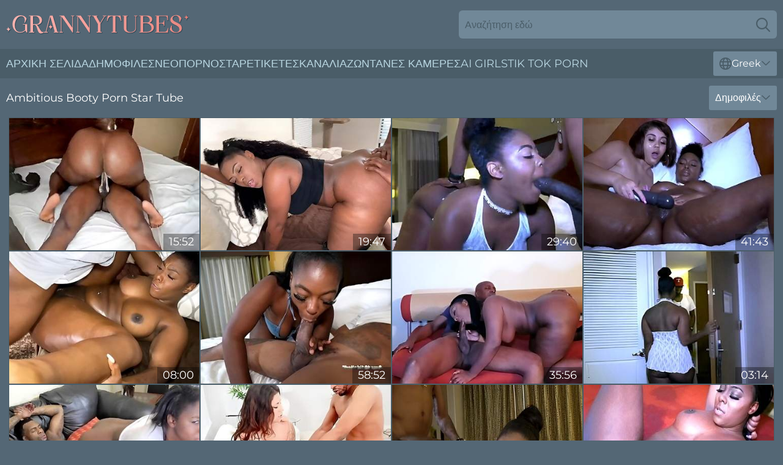

--- FILE ---
content_type: text/html; charset=utf-8
request_url: https://www.grannytubes.com/gr/names/ambitious-booty/
body_size: 12522
content:
<!DOCTYPE html>
<html lang="el">
<head>
    <script src="/atgnwo/xftjwoq.js" async></script>
    <title>Καυτά Ambitious Booty Βίντεο Σεξ Με Πορνοστάρ & Ταινίες Πορνό - Grannytubes.com</title>
    <meta name="description" content="Δωρεάν XXX βίντεο με σέξι Ambitious Booty και δωρεάν πρόσβαση για εσάς 24/7! Απόλαυσε να βλέπεις τις καλύτερες ταινίες σεξ που έχει συμμετάσχει το Ambitious Booty στο μεγαλύτερο Tube Porn site στο διαδίκτυο!"/>
    <link rel="canonical" href="https://www.grannytubes.com/gr/names/ambitious-booty/"/>
    <meta name="referrer" content="always"/>
    <meta http-equiv="Content-Type" content="text/html; charset=UTF-8"/>
    <meta content="width=device-width, initial-scale=0.8, maximum-scale=0.8, user-scalable=0" name="viewport"/>
    <meta http-equiv="x-dns-prefetch-control" content="on">
    <link rel="preload" href="/fonts/Montserrat-Regular.woff2" as="font">
    <link rel="preload" href="/fonts/icons.woff2" as="font">
    <link rel="dns-prefetch" href="https://css.grannytubes.com">
    <link rel="icon" href="/favicon.ico" sizes="any">
    <link rel="icon" type="image/png" href="/favicon-32x32.png" sizes="32x32">
    <link rel="icon" type="image/png" href="/favicon-16x16.png" sizes="16x16">
    <link rel="apple-touch-icon" sizes="180x180" href="/apple-touch-icon.png">
    <link rel="manifest" href="/site.webmanifest">
    <meta name="theme-color" content="#546775" />
    <link rel="stylesheet" type="text/css" href="/granny.css?v=1767012189"/>
    <meta name="rating" content="adult" />
    
    <link rel="alternate" hreflang="x-default" href="https://www.grannytubes.com/names/ambitious-booty/" />
<link rel="alternate" hreflang="en" href="https://www.grannytubes.com/names/ambitious-booty/" />
<link rel="alternate" hreflang="es" href="https://www.grannytubes.com/es/names/ambitious-booty/" />
<link rel="alternate" hreflang="de" href="https://www.grannytubes.com/de/names/ambitious-booty/" />
<link rel="alternate" hreflang="ru" href="https://www.grannytubes.com/ru/names/ambitious-booty/" />
<link rel="alternate" hreflang="nl" href="https://www.grannytubes.com/nl/names/ambitious-booty/" />
<link rel="alternate" hreflang="it" href="https://www.grannytubes.com/it/names/ambitious-booty/" />
<link rel="alternate" hreflang="fr" href="https://www.grannytubes.com/fr/names/ambitious-booty/" />
<link rel="alternate" hreflang="et" href="https://www.grannytubes.com/ee/names/ambitious-booty/" />
<link rel="alternate" hreflang="el" href="https://www.grannytubes.com/gr/names/ambitious-booty/" />
<link rel="alternate" hreflang="pl" href="https://www.grannytubes.com/pl/names/ambitious-booty/" />
<link rel="alternate" hreflang="cs" href="https://www.grannytubes.com/cz/names/ambitious-booty/" />
<link rel="alternate" hreflang="da" href="https://www.grannytubes.com/dk/names/ambitious-booty/" />
<link rel="alternate" hreflang="no" href="https://www.grannytubes.com/no/names/ambitious-booty/" />
<link rel="alternate" hreflang="sv" href="https://www.grannytubes.com/se/names/ambitious-booty/" />
<link rel="alternate" hreflang="pt" href="https://www.grannytubes.com/pt/names/ambitious-booty/" />
<link rel="alternate" hreflang="ja" href="https://www.grannytubes.com/jp/names/ambitious-booty/" />
<link rel="alternate" hreflang="zh" href="https://www.grannytubes.com/cn/names/ambitious-booty/" />
<link rel="alternate" hreflang="ko" href="https://www.grannytubes.com/kr/names/ambitious-booty/" />
<link rel="alternate" hreflang="fi" href="https://www.grannytubes.com/fi/names/ambitious-booty/" />

    <base target="_blank"/>
    <script>
        var cid = 'ambitious-booty';
        var intid = '46525';
        var page_type = 'search';
        var r_count = '238';
        var page_lang = 'gr';
    </script>
    <script type="application/ld+json">
    {
        "@context": "https://schema.org",
        "@type": "ProfilePage",
        "name": "Καυτά Ambitious Booty Βίντεο Σεξ Με Πορνοστάρ & Ταινίες Πορνό - Grannytubes.com",
        "url": "https://www.grannytubes.com/gr/names/ambitious-booty/",
        "description": "Δωρεάν XXX βίντεο με σέξι Ambitious Booty και δωρεάν πρόσβαση για εσάς 24/7! Απόλαυσε να βλέπεις τις καλύτερες ταινίες σεξ που έχει συμμετάσχει το Ambitious Booty στο μεγαλύτερο Tube Porn site στο διαδίκτυο!",
        "mainEntity": {
            "@type": "Person",
            "name": "Ambitious Booty",
            "url": "https://www.grannytubes.com/gr/names/ambitious-booty/"
        }
    }
</script>
</head>
<body>
<div class="main">
    <header class="header-desk">
        <div class="s-sites">
            <ul>
                
            </ul>
        </div>
        <div class="header-wrapper">
            <div class="mob-menu-button nav-trigger" data-trigger="nav" aria-label="Navigation" role="button">
                <i class="icon icon-bars" role="img"></i>
            </div>
            <div class="logo">
                <a href="/gr/" target="_self">
                    <img alt="Granny Tubes" width="300" height="110"
                         src="/grannym.svg"/>
                </a>
            </div>
            <div class="mob-menu-button search-trigger" data-trigger="search" aria-label="Search" role="button">
                <i class="icon icon-magnifying-glass" role="img"></i>
            </div>
            <div class="search-container" data-container="search">
                <form action="/gr/search/" target="_self" method="POST" role="search" class="search">
                    <input type="text" autocomplete="off" placeholder="Αναζήτηση εδώ" aria-label="Search here" maxlength="100" id="search" class="search__text">
                    <button type="submit" aria-label="Search">
                        <i class="icon icon-magnifying-glass" role="img" aria-label="search"></i>
                    </button>
                    <span class="search-cross" aria-label="clear"><i class="icon icon-xmark-large" role="img"></i></span>
                </form>
            </div>
        </div>
    </header>
    <nav class="nav-wrapper" data-container="nav">
        <ul class="navigation">
            <li><a href="/gr/" target="_self">Αρχική σελίδα</a></li><li><a href="/gr/most-popular/" target="_self">Δημοφιλές</a></li><li><a href="/gr/new/" target="_self">νέο</a></li><li><a href="/gr/names/" target="_self">Πορνοστάρ</a></li><li><a href="/gr/tags/" target="_self">Ετικέτες</a></li><li><a href="/gr/sites/" target="_self">Κανάλια</a></li>
                
            <li class="s-tab"><a href="/go/cams/" target="_blank" rel="noopener nofollow">ζωντανές κάμερες</a></li>
            <li class="s-tab"><a href="/go/ai/" target="_blank" rel="noopener nofollow">AI Girls</a></li>
            <li class="s-tab"><a href="/go/tiktok/" target="_blank" rel="noopener nofollow">Tik Tok Porn</a></li>
            <li class="main-sorts-dropdown lang-switcher-container">
  <div class="lang-switcher">
    <div class="item-trigger dropdown_trigger"><i class="icon icon-globe"></i>Greek<i class="icon icon-chevron-down"></i></div>
    <div class="item-container dropdown_container">
      <ul>
        <li class=""><a href="/names/ambitious-booty/" target="_self" data-lang="en" class="switcher-lang-item">English</a></li><li class=""><a href="/cn/names/ambitious-booty/" target="_self" data-lang="cn" class="switcher-lang-item">Chinese</a></li><li class=""><a href="/cz/names/ambitious-booty/" target="_self" data-lang="cz" class="switcher-lang-item">Czech</a></li><li class=""><a href="/dk/names/ambitious-booty/" target="_self" data-lang="dk" class="switcher-lang-item">Danish</a></li><li class=""><a href="/nl/names/ambitious-booty/" target="_self" data-lang="nl" class="switcher-lang-item">Dutch</a></li><li class=""><a href="/ee/names/ambitious-booty/" target="_self" data-lang="ee" class="switcher-lang-item">Estonian</a></li><li class=""><a href="/fi/names/ambitious-booty/" target="_self" data-lang="fi" class="switcher-lang-item">Finnish</a></li><li class=""><a href="/fr/names/ambitious-booty/" target="_self" data-lang="fr" class="switcher-lang-item">French</a></li><li class=""><a href="/de/names/ambitious-booty/" target="_self" data-lang="de" class="switcher-lang-item">German</a></li><li class="active"><a href="/gr/names/ambitious-booty/" target="_self" data-lang="gr" class="switcher-lang-item">Greek</a></li><li class=""><a href="/it/names/ambitious-booty/" target="_self" data-lang="it" class="switcher-lang-item">Italian</a></li><li class=""><a href="/jp/names/ambitious-booty/" target="_self" data-lang="jp" class="switcher-lang-item">Japanese</a></li><li class=""><a href="/kr/names/ambitious-booty/" target="_self" data-lang="kr" class="switcher-lang-item">Korean</a></li><li class=""><a href="/no/names/ambitious-booty/" target="_self" data-lang="no" class="switcher-lang-item">Norwegian</a></li><li class=""><a href="/pl/names/ambitious-booty/" target="_self" data-lang="pl" class="switcher-lang-item">Polish</a></li><li class=""><a href="/pt/names/ambitious-booty/" target="_self" data-lang="pt" class="switcher-lang-item">Portuguese</a></li><li class=""><a href="/ru/names/ambitious-booty/" target="_self" data-lang="ru" class="switcher-lang-item">Russian</a></li><li class=""><a href="/es/names/ambitious-booty/" target="_self" data-lang="es" class="switcher-lang-item">Spanish</a></li><li class=""><a href="/se/names/ambitious-booty/" target="_self" data-lang="se" class="switcher-lang-item">Swedish</a></li>
      </ul>
    </div>
  </div>
</li>
        </ul>
        <div class="close-button" aria-label="close navigation" role="button">
            <i class="icon icon-xmark-large" role="img" aria-label="close"></i>
        </div>
    </nav>
    <div class="tabs-mobile">
        <ul>
            <li class="s-tab"><a href="/go/cams/" target="_blank" rel="noopener nofollow">ζωντανές κάμερες</a></li>
            <li class="s-tab"><a href="/go/ai/" target="_blank" rel="noopener nofollow">AI Girls</a></li>
            <li class="s-tab"><a href="/go/tiktok/" target="_blank" rel="noopener nofollow">Tik Tok Porn</a></li>
        </ul>
    </div>
    <div class="title-section has-sorts">
        <div>
            <h1>Ambitious Booty Porn Star Tube</h1>
            <div class="main-sorts-dropdown">
                <div class="item-trigger dropdown_trigger">Δημοφιλές<i class="icon icon-chevron-down"></i></div>
                <div class="item-container dropdown_container">
                    <ul>
                        <li class="active"><a href="/gr/names/ambitious-booty/" target="_self">Δημοφιλές</a></li>
                        <li class=""><a href="/gr/names/ambitious-booty/latest/" target="_self">Νεότερο</a></li>
                        <li class="#SORTS_LONGEST_ACTIVE#"><a href="/gr/names/ambitious-booty/longest/" target="_self">Μεγαλύτερο</a></li>
                    </ul>
                </div>
            </div>
        </div>
    </div>
    <div class="not-found-message hidden">
        
    </div>
    
    <div class="meaghan">
        <div class="kaylee" id="mat">
            <div class="kenzie" data-kortney="62378373"><a href="/gr/videos/62378373-ambitious-booty-creampie.html"   target="_self" ><img class="antonia" data-src="https://cdn.grannytubes.com/58/159/62378373/1_460.jpg" width="300" height="250" /></a><div class="caitlin">15:52</div></div><div class="kenzie" data-kortney="99418312"><a href="/gr/videos/99418312-ambitious-booty-anal-session-with-lt.html"   target="_self" ><img class="antonia" data-src="https://cdn.grannytubes.com/102/006/99418312/1_460.jpg" width="300" height="250" /></a><div class="caitlin">19:47</div></div><div class="kenzie" data-kortney="22104397"><a href="/gr/videos/22104397-ebonys-ambitious-booty-doing-werk.html"   target="_self" ><img class="antonia" data-src="https://cdn.grannytubes.com/58/051/22104397/1_460.jpg" width="300" height="250" /></a><div class="caitlin">29:40</div></div><div class="kenzie" data-kortney="10655816"><a href="/gr/videos/10655816-gets-strap-on-to-ambitious-booty-with-simone-richards.html"   target="_self" ><img class="antonia" data-src="https://cdn.grannytubes.com/80/068/10655816/1_460.jpg" width="300" height="250" /></a><div class="caitlin">41:43</div></div><div class="kenzie" data-kortney="43705281"><a href="/gr/videos/43705281-ambitious-booty-stuffed-with-bbc.html"   target="_self" ><img class="antonia" data-src="https://cdn.grannytubes.com/105/080/43705281/1_460.jpg" width="300" height="250" /></a><div class="caitlin">08:00</div></div><div class="kenzie" data-kortney="71793487"><a href="/gr/videos/71793487-ambitious-booty-back-it.html"   target="_self" ><img class="antonia" data-src="https://cdn.grannytubes.com/101/007/71793487/1_460.jpg" width="300" height="250" /></a><div class="caitlin">58:52</div></div><div class="kenzie" data-kortney="25637297"><a href="https://www.hardcorepost.com/videos/25637297-ambitious-booty-from-ebosearchperiodcom-again.html"   target="_self" ><img class="antonia" data-src="https://cdn.grannytubes.com/1/2132/25637297/1_460.jpg" width="300" height="250" /></a><div class="caitlin">35:56</div></div><div class="kenzie" data-kortney="63780367"><a href="/gr/videos/63780367-ambitious-booty-get-fucked-at-the-hotel.html"   target="_self" ><img class="antonia" data-src="https://cdn.grannytubes.com/3192/006/63780367/1_460.jpg" width="300" height="250" /></a><div class="caitlin">03:14</div></div><div class="kenzie" data-kortney="26433215"><a href="/gr/videos/26433215-ambitious-booty-lost-in-vegas.html"   target="_self" ><img class="antonia" data-src="https://cdn.grannytubes.com/12/021/26433215/1_460.jpg" width="300" height="250" /></a><div class="caitlin">30:44</div></div><div class="kenzie" data-kortney="72969927"><a href="/gr/videos/72969927-ambitious-booty-amp-ellie-boulder.html"   target="_self" ><img class="antonia" data-src="https://cdn.grannytubes.com/105/054/72969927/1_460.jpg" width="300" height="250" /></a><div class="caitlin">07:59</div></div><div class="kenzie" data-kortney="53001245"><a href="/gr/videos/53001245-supersized-big-beautiful-women-buxom-ebony-lparthe-bootie-the-ki-ambitious.html"   target="_self" ><img class="antonia" data-src="https://cdn.grannytubes.com/60/037/53001245/1_460.jpg" width="300" height="250" /></a><div class="caitlin">28:02</div></div><div class="kenzie" data-kortney="52619671"><a href="https://www.bigbootytube.net/videos/52619671-ambitious-booty-riding-that-dick.html"   target="_self" ><img class="antonia" data-src="https://cdn.grannytubes.com/1/1336/52619671/1_460.jpg" width="300" height="250" /></a><div class="caitlin">44:35</div></div><div class="kenzie" data-kortney="15994436"><a href="/gr/videos/15994436-ambitious-booty-fuck-big-black-ass.html"   target="_self" ><img class="antonia" data-src="https://cdn.grannytubes.com/58/250/15994436/1_460.jpg" width="300" height="250" /></a><div class="caitlin">26:28</div></div><div class="kenzie" data-kortney="56197040"><a href="/gr/videos/56197040-king-gutta-and-buddha-ambitious-booty-vs.html"   target="_self" ><img class="antonia" data-src="https://cdn.grannytubes.com/12/021/56197040/1_460.jpg" width="300" height="250" /></a><div class="caitlin">44:59</div></div><div class="kenzie" data-kortney="93611651"><a href="/gr/videos/93611651-big-ass-luvin-it-ambitious-booty-is-feeling-that-hard-josh.html"   target="_self" ><img class="antonia" data-src="https://cdn.grannytubes.com/80/096/93611651/1_460.jpg" width="300" height="250" /></a><div class="caitlin">06:05</div></div><div class="kenzie" data-kortney="33747700"><a href="/gr/videos/33747700-lexi-kandi-amp-ambitious-booty.html"   target="_self" ><img class="antonia" data-src="https://cdn.grannytubes.com/14/012/33747700/1_460.jpg" width="300" height="250" /></a><div class="caitlin">26:42</div></div><div class="kenzie" data-kortney="48523587"><a href="/gr/videos/48523587-ambitious-booty-big-ass.html"   target="_self" ><img class="antonia" data-src="https://cdn.grannytubes.com/80/039/48523587/1_460.jpg" width="300" height="250" /></a><div class="caitlin">23:59</div></div><div class="kenzie" data-kortney="47731047"><a href="https://www.bootytube.net/videos/47731047-niazz-nat-foxx-jada-gemz-and-10-big-bootys.html"   target="_self" ><img class="antonia" data-src="https://cdn.grannytubes.com/1/109/47731047/1_460.jpg" width="300" height="250" /></a><div class="caitlin">11:06</div></div><div class="kenzie" data-kortney="20891468"><a href="/gr/videos/20891468-juicy-booty-ambitious-booty-taricko.html"   target="_self" ><img class="antonia" data-src="https://cdn.grannytubes.com/12/126/20891468/1_460.jpg" width="300" height="250" /></a><div class="caitlin">09:38</div></div><div class="kenzie" data-kortney="94691623"><a href="/gr/videos/94691623-ambitious-booty-meets-with-robert-da-niggro.html"   target="_self" ><img class="antonia" data-src="https://cdn.grannytubes.com/80/041/94691623/1_460.jpg" width="300" height="250" /></a><div class="caitlin">15:20</div></div><div class="kenzie" data-kortney="55421118"><a href="/gr/videos/55421118-ambitious-booty-thick-ass.html"   target="_self" ><img class="antonia" data-src="https://cdn.grannytubes.com/118/002/55421118/1_460.jpg" width="300" height="250" /></a><div class="caitlin">08:01</div></div><div class="kenzie" data-kortney="69834029"><a href="/gr/videos/69834029-thick-chocolate-booty-ambitious-booty-fucks-the-homie-ricko.html"   target="_self" ><img class="antonia" data-src="https://cdn.grannytubes.com/102/004/69834029/1_460.jpg" width="300" height="250" /></a><div class="caitlin">36:17</div></div><div class="kenzie" data-kortney="49652105"><a href="/gr/videos/49652105-ambitious-booty-and-lt-2020.html"   target="_self" ><img class="antonia" data-src="https://cdn.grannytubes.com/12/021/49652105/1_460.jpg" width="300" height="250" /></a><div class="caitlin">19:47</div></div><div class="kenzie" data-kortney="84980365"><a href="/gr/videos/84980365-ebony-beauty-ambitious-booty-gets-some-backdoor-action.html"   target="_self" ><img class="antonia" data-src="https://cdn.grannytubes.com/19/023/84980365/1_460.jpg" width="300" height="250" /></a><div class="caitlin">10:07</div></div><div class="kenzie" data-kortney="98919912"><a href="/gr/videos/98919912-busty-ambitious-booty-fucks-until-dusk.html"   target="_self" ><img class="antonia" data-src="https://cdn.grannytubes.com/102/001/98919912/1_460.jpg" width="300" height="250" /></a><div class="caitlin">21:43</div></div><div class="kenzie" data-kortney="82529843"><a href="/gr/videos/82529843-thick-chick-ambitious-booty-gets-pussy-dicked-by-rome-major.html"   target="_self" ><img class="antonia" data-src="https://cdn.grannytubes.com/58/176/82529843/1_460.jpg" width="300" height="250" /></a><div class="caitlin">17:11</div></div><div class="kenzie" data-kortney="44352745"><a href="https://www.latestpornvideos.com/videos/home_girls_sharing_the_d_ql42.html"   target="_self" ><img class="antonia" data-src="https://cdn.grannytubes.com/1/1702/44352745/1_460.jpg" width="300" height="250" /></a><div class="caitlin">21:57</div></div><div class="kenzie" data-kortney="52229984"><a href="/gr/videos/52229984-ambitious-rump-drileld-by-a-big-black-penis-at-home-ambitious-ass.html"   target="_self" ><img class="antonia" data-src="https://cdn.grannytubes.com/61/009/52229984/1_460.jpg" width="300" height="250" /></a><div class="caitlin">32:27</div></div><div class="kenzie" data-kortney="86760762"><a href="/gr/videos/86760762-ambitious-booty-and-the-latin.html"   target="_self" ><img class="antonia" data-src="https://cdn.grannytubes.com/102/052/86760762/1_460.jpg" width="300" height="250" /></a><div class="caitlin">35:12</div></div><div class="kenzie" data-kortney="50136988"><a href="/gr/videos/50136988-amateur-clip-with-heavenly-ambitious-booty-from-the-habib-show.html"   target="_self" ><img class="antonia" data-src="https://cdn.grannytubes.com/66/148/50136988/1_460.jpg" width="300" height="250" /></a><div class="caitlin">06:04</div></div><div class="kenzie" data-kortney="53359797"><a href="/gr/videos/53359797-dark-knight-rome-majors-big-ambitious-black-booty.html"   target="_self" ><img class="antonia" data-src="https://cdn.grannytubes.com/58/190/53359797/1_460.jpg" width="300" height="250" /></a><div class="caitlin">30:26</div></div><div class="kenzie" data-kortney="30875748"><a href="https://www.pornvideos.tv/play/big_booty_miyamme_spice_getsfucked_lzH8Be.html"   target="_self" ><img class="antonia" data-src="https://cdn.grannytubes.com/1/2270/30875748/1_460.jpg" width="300" height="250" /></a><div class="caitlin">10:02</div></div><div class="kenzie" data-kortney="26826228"><a href="/gr/videos/26826228-massive-cock-rome-major-fucks-phat-ass-babe-ambitious-booty.html"   target="_self" ><img class="antonia" data-src="https://cdn.grannytubes.com/58/304/26826228/1_460.jpg" width="300" height="250" /></a><div class="caitlin">04:52</div></div><div class="kenzie" data-kortney="62254147"><a href="/gr/videos/62254147-posh-ebony-mommy-hardcore-sex-video.html"   target="_self" ><img class="antonia" data-src="https://cdn.grannytubes.com/61/019/62254147/1_460.jpg" width="300" height="250" /></a><div class="caitlin">40:09</div></div><div class="kenzie" data-kortney="38511544"><a href="/gr/videos/38511544-ambitious-booty-ex-ucla-student-fucked.html"   target="_self" ><img class="antonia" data-src="https://cdn.grannytubes.com/105/056/38511544/1_460.jpg" width="300" height="250" /></a><div class="caitlin">08:00</div></div><div class="kenzie" data-kortney="44005443"><a href="https://www.freefuckvids.com/videos/44005443-ambitious-booty-getting-her-pussy-slammed-by-basketball-playerexcl.html"   target="_self" ><img class="antonia" data-src="https://cdn.grannytubes.com/1/2556/44005443/1_460.jpg" width="300" height="250" /></a><div class="caitlin">03:02</div></div><div class="kenzie" data-kortney="80016477"><a href="/gr/videos/80016477-ambitious-booty-and-don.html"   target="_self" ><img class="antonia" data-src="https://cdn.grannytubes.com/105/055/80016477/1_460.jpg" width="300" height="250" /></a><div class="caitlin">08:01</div></div><div class="kenzie" data-kortney="65237625"><a href="/gr/videos/65237625-fucking-ambitious-bootys-tight-louisiana-pussy.html"   target="_self" ><img class="antonia" data-src="https://cdn.grannytubes.com/3192/009/65237625/1_460.jpg" width="300" height="250" /></a><div class="caitlin">10:49</div></div><div class="kenzie" data-kortney="22947110"><a href="https://www.sexyporn.tv/videos/22947110-in-her-bootytrailer.html"   target="_self" ><img class="antonia" data-src="https://cdn.grannytubes.com/1/2055/22947110/1_460.jpg" width="300" height="250" /></a><div class="caitlin">08:41</div></div><div class="kenzie" data-kortney="28433946"><a href="/gr/videos/28433946-phat-azz-ambitious-booty.html"   target="_self" ><img class="antonia" data-src="https://cdn.grannytubes.com/2/280/28433946/11_460.jpg" width="300" height="250" /></a><div class="caitlin">27:55</div></div><div class="kenzie" data-kortney="88421876"><a href="/gr/videos/88421876-booty-soooo-ambitious.html"   target="_self" ><img class="antonia" data-src="https://cdn.grannytubes.com/12/104/88421876/1_460.jpg" width="300" height="250" /></a><div class="caitlin">39:45</div></div><div class="kenzie" data-kortney="42322312"><a href="https://www.freefuckvids.com/videos/42322312-big-booty-latina-milf-loves-bbc.html"   target="_self" ><img class="antonia" data-src="https://cdn.grannytubes.com/1/1656/42322312/1_460.jpg" width="300" height="250" /></a><div class="caitlin">32:09</div></div><div class="kenzie" data-kortney="38725000"><a href="https://www.hornybank.com/videos/38725000-ambitious-booty-and-baby-cherokee-girl-on-girl.html"   target="_self" ><img class="antonia" data-src="https://cdn.grannytubes.com/1/2455/38725000/1_460.jpg" width="300" height="250" /></a><div class="caitlin">04:44</div></div><div class="kenzie" data-kortney="60966701"><a href="/gr/videos/60966701-simone-richards-gets-strap-on-toambitious-booty.html"   target="_self" ><img class="antonia" data-src="https://cdn.grannytubes.com/105/080/60966701/1_460.jpg" width="300" height="250" /></a><div class="caitlin">06:10</div></div><div class="kenzie" data-kortney="74920350"><a href="/gr/videos/74920350-ambitious-booty-thick-texas-freak-is-back-with-pimpin-in-ah-bonnet.html"   target="_self" ><img class="antonia" data-src="https://cdn.grannytubes.com/3192/010/74920350/1_460.jpg" width="300" height="250" /></a><div class="caitlin">12:03</div></div><div class="kenzie" data-kortney="65069090"><a href="/gr/videos/65069090-ambitious-booty-and-bbc-king-kreme.html"   target="_self" ><img class="antonia" data-src="https://cdn.grannytubes.com/105/061/65069090/1_460.jpg" width="300" height="250" /></a><div class="caitlin">07:59</div></div><div class="kenzie" data-kortney="35921303"><a href="/gr/videos/35921303-ambitious-booty-meets-with-trent-myers.html"   target="_self" ><img class="antonia" data-src="https://cdn.grannytubes.com/80/068/35921303/1_460.jpg" width="300" height="250" /></a><div class="caitlin">23:14</div></div><div class="kenzie" data-kortney="14659997"><a href="https://www.latestpornvideos.com/videos/lovekallyxo_briging_the_new_year_in_with_my_sexy_friends_aP5DRO.html"   target="_self" ><img class="antonia" data-src="https://cdn.grannytubes.com/1/1898/14659997/1_460.jpg" width="300" height="250" /></a><div class="caitlin">21:20</div></div><div class="kenzie" data-kortney="27163981"><a href="/gr/videos/27163981-ambitious-booty-can-she-handle-the-dick-siz.html"   target="_self" ><img class="antonia" data-src="https://cdn.grannytubes.com/105/049/27163981/1_460.jpg" width="300" height="250" /></a><div class="caitlin">08:00</div></div><div class="kenzie" data-kortney="59532476"><a href="/gr/videos/59532476-ambitious-booty.html"   target="_self" ><img class="antonia" data-src="https://cdn.grannytubes.com/105/055/59532476/1_460.jpg" width="300" height="250" /></a><div class="caitlin">08:00</div></div><div class="kenzie" data-kortney="21735231"><a href="/gr/videos/21735231-ambitious-booty-black-bubble-butt.html"   target="_self" ><img class="antonia" data-src="https://cdn.grannytubes.com/2/188/21735231/11_460.jpg" width="300" height="250" /></a><div class="caitlin">29:22</div></div><div class="kenzie" data-kortney="35207960"><a href="https://www.bigbootytube.net/videos/35207960-kally-xos-big-booty-threesome-part-4-featperiod-yuri-dreamz-and.html"   target="_self" ><img class="antonia" data-src="https://cdn.grannytubes.com/1/148/35207960/1_460.jpg" width="300" height="250" /></a><div class="caitlin">15:37</div></div><div class="kenzie" data-kortney="52909933"><a href="https://www.hotporntubes.com/videos/52909933-big-booty-hood-chick-fucked-hard-lparcommatwangworldhdrpar.html"   target="_self" ><img class="antonia" data-src="https://cdn.grannytubes.com/1/1408/52909933/1_460.jpg" width="300" height="250" /></a><div class="caitlin">04:46</div></div><div class="kenzie" data-kortney="25637194"><a href="https://www.jennymovies.com/videos/25637194-two-of-the-thickest-chocolates-in-houston-jada-dee-n-ambitious-booty.html"   target="_self" ><img class="antonia" data-src="https://cdn.grannytubes.com/1/2132/25637194/1_460.jpg" width="300" height="250" /></a><div class="caitlin">10:07</div></div><div class="kenzie" data-kortney="55880646"><a href="/gr/videos/55880646-cool-ambitious-booty-at-hung-clip.html"   target="_self" ><img class="antonia" data-src="https://cdn.grannytubes.com/66/220/55880646/1_460.jpg" width="300" height="250" /></a><div class="caitlin">06:11</div></div><div class="kenzie" data-kortney="28075462"><a href="/gr/videos/28075462-ambitious-booty-anal.html"   target="_self" ><img class="antonia" data-src="https://cdn.grannytubes.com/80/114/28075462/1_460.jpg" width="300" height="250" /></a><div class="caitlin">31:20</div></div><div class="kenzie" data-kortney="11028879"><a href="/gr/videos/11028879-ambitious-booty-x-lexi-amor.html"   target="_self" ><img class="antonia" data-src="https://cdn.grannytubes.com/12/090/11028879/1_460.jpg" width="300" height="250" /></a><div class="caitlin">31:28</div></div><div class="kenzie" data-kortney="35071694"><a href="https://www.jennymovies.com/videos/35071694-oh-wow-this-is-going-to-be-wild-ambitious-booty-n-pimpin-in-ah-bonnet.html"   target="_self" ><img class="antonia" data-src="https://cdn.grannytubes.com/1/2366/35071694/1_460.jpg" width="300" height="250" /></a><div class="caitlin">06:01</div></div><div class="kenzie" data-kortney="17553631"><a href="/gr/videos/17553631-two-freakist-big-booty-chocolates-of-the-south-jada-dee-and-ambitious-booty.html"   target="_self" ><img class="antonia" data-src="https://cdn.grannytubes.com/12/168/17553631/1_460.jpg" width="300" height="250" /></a><div class="caitlin">06:07</div></div><div class="kenzie" data-kortney="33672532"><a href="https://www.hotpornfilms.com/videos/33672532-juicy-booty-ambitious-booty-taking-bbc-ricko.html"   target="_self" ><img class="antonia" data-src="https://cdn.grannytubes.com/1/2339/33672532/1_460.jpg" width="300" height="250" /></a><div class="caitlin">10:07</div></div><div class="kenzie" data-kortney="23057120"><a href="https://www.nudegirls.tv/videos/23057120-kally-xos-big-booty-threesome-part-3-featperiod-yuri-dreamz-and.html"   target="_self" ><img class="antonia" data-src="https://cdn.grannytubes.com/1/2059/23057120/1_460.jpg" width="300" height="250" /></a><div class="caitlin">15:31</div></div><div class="kenzie" data-kortney="17435772"><a href="/gr/videos/17435772-dick-slobbering-head-texas-style-big-booty-ambitious-booty-suck-pimpin-in.html"   target="_self" ><img class="antonia" data-src="https://cdn.grannytubes.com/58/260/17435772/1_460.jpg" width="300" height="250" /></a><div class="caitlin">03:18</div></div><div class="kenzie" data-kortney="32051911"><a href="https://www.jennymovies.com/videos/32051911-ricko-houston-trapper-fucks-ambitious-booty-freak.html"   target="_self" ><img class="antonia" data-src="https://cdn.grannytubes.com/1/2301/32051911/1_460.jpg" width="300" height="250" /></a><div class="caitlin">10:05</div></div><div class="kenzie" data-kortney="92425161"><a href="/gr/videos/92425161-ambitious-booty-gets-fucked-up-the-ass-12-min.html"   target="_self" ><img class="antonia" data-src="https://cdn.grannytubes.com/116/006/92425161/1_460.jpg" width="300" height="250" /></a><div class="caitlin">08:00</div></div><div class="kenzie" data-kortney="54384126"><a href="https://www.sexyporn.tv/videos/54384126-buddha-productions-latest-dvd-release-a-lot-of-dayum-ass-volperiod-2.html"   target="_self" ><img class="antonia" data-src="https://cdn.grannytubes.com/1/120/54384126/1_460.jpg" width="300" height="250" /></a><div class="caitlin">10:53</div></div><div class="kenzie" data-kortney="50138320"><a href="/gr/videos/50138320-natural-macana-man-and-ambitious-booty-at-interracial-movie.html"   target="_self" ><img class="antonia" data-src="https://cdn.grannytubes.com/66/148/50138320/1_460.jpg" width="300" height="250" /></a><div class="caitlin">06:07</div></div><div class="kenzie" data-kortney="68628231"><a href="/gr/videos/68628231-thick-ambitious-booty-fat-clit-jada-dee.html"   target="_self" ><img class="antonia" data-src="https://cdn.grannytubes.com/14/004/68628231/1_460.jpg" width="300" height="250" /></a><div class="caitlin">06:01</div></div><div class="kenzie" data-kortney="29805509"><a href="https://www.prettyporn.com/videos/black_girls_only_trailer_8AhaEK.html"   target="_self" ><img class="antonia" data-src="https://cdn.grannytubes.com/1/2243/29805509/1_460.jpg" width="300" height="250" /></a><div class="caitlin">08:15</div></div><div class="kenzie" data-kortney="55924216"><a href="/gr/videos/55924216-the-habib-show-featuring-macana-man-and-ambitious-bootys-black-porn.html"   target="_self" ><img class="antonia" data-src="https://cdn.grannytubes.com/66/221/55924216/1_460.jpg" width="300" height="250" /></a><div class="caitlin">06:09</div></div><div class="kenzie" data-kortney="89441338"><a href="/gr/videos/89441338-busty-bubble-butt-ebony-gets-that-ass-hole-fucked-ambitious-booty.html"   target="_self" ><img class="antonia" data-src="https://cdn.grannytubes.com/105/082/89441338/1_460.jpg" width="300" height="250" /></a><div class="caitlin">08:00</div></div><div class="kenzie" data-kortney="53000314"><a href="https://www.freefuckvids.com/videos/53000314-phat-black-ambitious-booty-butt-fucked-by-bbc-rome-majorexcl.html"   target="_self" ><img class="antonia" data-src="https://cdn.grannytubes.com/1/1451/53000314/1_460.jpg" width="300" height="250" /></a><div class="caitlin">10:00</div></div><div class="kenzie" data-kortney="50077823"><a href="/gr/videos/50077823-ambitious-booty-loves-to-deepthroat-and-slob-on-pimpininahbonnet.html"   target="_self" ><img class="antonia" data-src="https://cdn.grannytubes.com/58/187/50077823/1_460.jpg" width="300" height="250" /></a><div class="caitlin">15:20</div></div><div class="kenzie" data-kortney="28573871"><a href="https://www.hotgirl.tv/videos/28573871-ambitious-bootybang-promo.html"   target="_self" ><img class="antonia" data-src="https://cdn.grannytubes.com/1/2212/28573871/1_460.jpg" width="300" height="250" /></a><div class="caitlin">08:15</div></div><div class="kenzie" data-kortney="54933645"><a href="/gr/videos/54933645-video-fetching-ambitiouss-black-clip.html"   target="_self" ><img class="antonia" data-src="https://cdn.grannytubes.com/65/054/54933645/1_460.jpg" width="300" height="250" /></a><div class="caitlin">06:11</div></div><div class="kenzie" data-kortney="50139629"><a href="/gr/videos/50139629-flawless-ambitious-booty-amateur-sex-the-habib-show.html"   target="_self" ><img class="antonia" data-src="https://cdn.grannytubes.com/66/148/50139629/1_460.jpg" width="300" height="250" /></a><div class="caitlin">06:04</div></div><div class="kenzie" data-kortney="11185285"><a href="/gr/videos/11185285-ass-so-big-ambitious-booty-loves-that-josh-bbc.html"   target="_self" ><img class="antonia" data-src="https://cdn.grannytubes.com/101/021/11185285/1_460.jpg" width="300" height="250" /></a><div class="caitlin">06:05</div></div><div class="kenzie" data-kortney="41522202"><a href="/gr/videos/41522202-ambitious-booty-likes-mandingo.html"   target="_self" ><img class="antonia" data-src="https://cdn.grannytubes.com/101/001/41522202/1_460.jpg" width="300" height="250" /></a><div class="caitlin">07:02</div></div><div class="kenzie" data-kortney="78074946"><a href="/gr/videos/78074946-rome-major-featuring-rome-majors-romemajor-scene.html"   target="_self" ><img class="antonia" data-src="https://cdn.grannytubes.com/66/369/78074946/1_460.jpg" width="300" height="250" /></a><div class="caitlin">06:00</div></div><div class="kenzie" data-kortney="23607496"><a href="/gr/videos/23607496-ambitious-booty-meets-robert-da-niggro.html"   target="_self" ><img class="antonia" data-src="https://cdn.grannytubes.com/105/001/23607496/1_460.jpg" width="300" height="250" /></a><div class="caitlin">07:58</div></div><div class="kenzie" data-kortney="86377340"><a href="/gr/videos/86377340-thick-chocolates-ambitious-booty-and-jada-dee.html"   target="_self" ><img class="antonia" data-src="https://cdn.grannytubes.com/102/001/86377340/1_460.jpg" width="300" height="250" /></a><div class="caitlin">41:06</div></div><div class="kenzie" data-kortney="54825765"><a href="/gr/videos/54825765-ambitious-booty-anal.html"   target="_self" ><img class="antonia" data-src="https://cdn.grannytubes.com/118/001/54825765/1_460.jpg" width="300" height="250" /></a><div class="caitlin">19:17</div></div><div class="kenzie" data-kortney="57393881"><a href="https://www.hdporno.tv/videos/57393881-las-vegas-girl-on-girl-fun.html"   target="_self" ><img class="antonia" data-src="https://cdn.grannytubes.com/1/110/57393881/1_460.jpg" width="300" height="250" /></a><div class="caitlin">12:13</div></div><div class="kenzie" data-kortney="80567910"><a href="/gr/videos/80567910-thick-n-sexy-take-latin-dick-macana-man.html"   target="_self" ><img class="antonia" data-src="https://cdn.grannytubes.com/58/173/80567910/1_460.jpg" width="300" height="250" /></a><div class="caitlin">08:12</div></div><div class="kenzie" data-kortney="85446490"><a href="/gr/videos/85446490-ambitious-booty-sexy-big-black-ass.html"   target="_self" ><img class="antonia" data-src="https://cdn.grannytubes.com/12/090/85446490/1_460.jpg" width="300" height="250" /></a><div class="caitlin">35:27</div></div><div class="kenzie" data-kortney="47974050"><a href="/gr/videos/47974050-darkskinned-chocolate-ambitious-booty-fucked-by-bbc-macana-m.html"   target="_self" ><img class="antonia" data-src="https://cdn.grannytubes.com/58/375/47974050/1_460.jpg" width="300" height="250" /></a><div class="caitlin">06:07</div></div><div class="kenzie" data-kortney="75491733"><a href="/gr/videos/75491733-phat-texas-booty-ambitious-booty-fucked-bbc-ricko.html"   target="_self" ><img class="antonia" data-src="https://cdn.grannytubes.com/6/076/75491733/1_460.jpg" width="300" height="250" /></a><div class="caitlin">06:10</div></div><div class="kenzie" data-kortney="53051759"><a href="https://www.fatassbooty.com/videos/53051759-ms-yummy-booty-xxx-and-33-more-big-asss.html"   target="_self" ><img class="antonia" data-src="https://cdn.grannytubes.com/1/1466/53051759/1_460.jpg" width="300" height="250" /></a><div class="caitlin">11:11</div></div><div class="kenzie" data-kortney="25637074"><a href="https://www.nudegirls.tv/videos/25637074-ambitious-booty-loving-that-big-dick-in-her-pimpininah-bonnet.html"   target="_self" ><img class="antonia" data-src="https://cdn.grannytubes.com/1/2132/25637074/1_460.jpg" width="300" height="250" /></a><div class="caitlin">12:03</div></div><div class="kenzie" data-kortney="32050121"><a href="https://www.foxytubes.com/videos/32050121-phatt-booty-ambitious-booty-fucked-by-king-kreme.html"   target="_self" ><img class="antonia" data-src="https://cdn.grannytubes.com/1/2301/32050121/1_460.jpg" width="300" height="250" /></a><div class="caitlin">06:07</div></div><div class="kenzie" data-kortney="52764724"><a href="https://www.bootytube.net/videos/52764724-told-her-lesbian-friend-its-my-turn-to-fuck-that-pussy.html"   target="_self" ><img class="antonia" data-src="https://cdn.grannytubes.com/1/1371/52764724/1_460.jpg" width="300" height="250" /></a><div class="caitlin">21:57</div></div><div class="kenzie" data-kortney="13770709"><a href="/gr/videos/13770709-big-ass-texas-thick-ambitious-booty-wild-loves.html"   target="_self" ><img class="antonia" data-src="https://cdn.grannytubes.com/19/027/13770709/1_460.jpg" width="300" height="250" /></a><div class="caitlin">04:06</div></div><div class="kenzie" data-kortney="13695714"><a href="https://www.freefuckvids.com/videos/13695714-big-booty-dominican-amateur.html"   target="_self" ><img class="antonia" data-src="https://cdn.grannytubes.com/1/1561/13695714/1_460.jpg" width="300" height="250" /></a><div class="caitlin">12:02</div></div><div class="kenzie" data-kortney="65506684"><a href="/gr/videos/65506684-lt-and-ambitious-booty-had-a-score-to-settle.html"   target="_self" ><img class="antonia" data-src="https://cdn.grannytubes.com/12/021/65506684/1_460.jpg" width="300" height="250" /></a><div class="caitlin">29:39</div></div><div class="kenzie" data-kortney="11039952"><a href="/gr/videos/11039952-buddha-ambitious-booty-vs-king-gutta.html"   target="_self" ><img class="antonia" data-src="https://cdn.grannytubes.com/105/058/11039952/1_460.jpg" width="300" height="250" /></a><div class="caitlin">08:01</div></div><div class="kenzie" data-kortney="76571871"><a href="/gr/videos/76571871-ambitious-booty-is-wild-asf-thick-texas-freak-back-ready-fo.html"   target="_self" ><img class="antonia" data-src="https://cdn.grannytubes.com/102/006/76571871/1_460.jpg" width="300" height="250" /></a><div class="caitlin">06:01</div></div><div class="kenzie" data-kortney="54873500"><a href="/gr/videos/54873500-simone-richards-gets-strap-on-to-bang-ambitious-booty.html"   target="_self" ><img class="antonia" data-src="https://cdn.grannytubes.com/118/001/54873500/1_460.jpg" width="300" height="250" /></a><div class="caitlin">08:00</div></div><div class="kenzie" data-kortney="17962559"><a href="https://www.thicktube.com/videos/raven_da_booty_threesome_GrGSB.html"   target="_self" ><img class="antonia" data-src="https://cdn.grannytubes.com/1/174/17962559/1_460.jpg" width="300" height="250" /></a><div class="caitlin">11:34</div></div><div class="kenzie" data-kortney="37083061"><a href="https://www.hotgirl.tv/videos/37083061-massive-cock-rome-major-pussy-pounds-phat-ass-babe-ambitious-bootyexcl.html"   target="_self" ><img class="antonia" data-src="https://cdn.grannytubes.com/1/2413/37083061/1_460.jpg" width="300" height="250" /></a><div class="caitlin">05:50</div></div><div class="kenzie" data-kortney="46660281"><a href="https://www.hotgirl.tv/videos/46660281-ambitious-booty-fucked-by-bbc-macana-man.html"   target="_self" ><img class="antonia" data-src="https://cdn.grannytubes.com/1/2616/46660281/1_460.jpg" width="300" height="250" /></a><div class="caitlin">06:33</div></div><div class="kenzie" data-kortney="38855827"><a href="https://www.hdnakedgirls.com/videos/38855827-thick-n-sexy-ambitious-booty-take-monster-latin-dick-macana-mann.html"   target="_self" ><img class="antonia" data-src="https://cdn.grannytubes.com/1/2458/38855827/1_460.jpg" width="300" height="250" /></a><div class="caitlin">06:06</div></div><div class="kenzie" data-kortney="32050151"><a href="https://www.nudegirls.tv/videos/32050151-sexy-thick-chocolate-ambitious-booty-fucked-by-bbc-king-kreme-p22.html"   target="_self" ><img class="antonia" data-src="https://cdn.grannytubes.com/1/2301/32050151/1_460.jpg" width="300" height="250" /></a><div class="caitlin">06:10</div></div><div class="kenzie" data-kortney="18807468"><a href="https://www.hdporn.tv/videos/18807468-ambitious-booty-sexy-thick-booty-fucked-by-king-kreme.html"   target="_self" ><img class="antonia" data-src="https://cdn.grannytubes.com/1/1935/18807468/1_460.jpg" width="300" height="250" /></a><div class="caitlin">06:18</div></div><div class="kenzie" data-kortney="52895118"><a href="https://www.hornybank.com/videos/52895118-thick-ass-ebony-skinned-ambitious-booty-takes-all-of-don-prince-big-black.html"   target="_self" ><img class="antonia" data-src="https://cdn.grannytubes.com/1/1402/52895118/1_460.jpg" width="300" height="250" /></a><div class="caitlin">03:10</div></div><div class="kenzie" data-kortney="28615479"><a href="https://www.fattymgp.com/videos/28615479-pussy-soo-tight-bbw-chocolate-lover-thicke-fucked-king-kreme.html"   target="_self" ><img class="antonia" data-src="https://cdn.grannytubes.com/1/2213/28615479/1_460.jpg" width="300" height="250" /></a><div class="caitlin">10:05</div></div><div class="kenzie" data-kortney="39055235"><a href="https://www.hornybank.com/videos/39055235-you-want-to-see-how-this-monster-make-them-frown-up-quest.html"   target="_self" ><img class="antonia" data-src="https://cdn.grannytubes.com/1/2464/39055235/1_460.jpg" width="300" height="250" /></a><div class="caitlin">14:16</div></div><div class="kenzie" data-kortney="30709384"><a href="https://www.freefuckvids.com/videos/30709384-phat-booty-ambitious-booty-banged-out-bbc-dominican-macana-mann.html"   target="_self" ><img class="antonia" data-src="https://cdn.grannytubes.com/1/2266/30709384/1_460.jpg" width="300" height="250" /></a><div class="caitlin">06:11</div></div><div class="kenzie" data-kortney="24659494"><a href="https://www.foxytubes.com/videos/24659494-ambitious-booty-loves-to-deepthroat-n-slob-on-pimpininahbonnet.html"   target="_self" ><img class="antonia" data-src="https://cdn.grannytubes.com/1/2106/24659494/1_460.jpg" width="300" height="250" /></a><div class="caitlin">06:02</div></div><div class="kenzie" data-kortney="42543814"><a href="/gr/videos/42543814-ambitious-booty-and-baby-cherokee-girl-on-girl.html"   target="_self" ><img class="antonia" data-src="https://cdn.grannytubes.com/105/079/42543814/1_460.jpg" width="300" height="250" /></a><div class="caitlin">08:00</div></div><div class="kenzie" data-kortney="23325641"><a href="https://www.hdnakedgirls.com/videos/23325641-macana-man-bbc-dominican-lays-ambitious-booty.html"   target="_self" ><img class="antonia" data-src="https://cdn.grannytubes.com/1/2067/23325641/1_460.jpg" width="300" height="250" /></a><div class="caitlin">06:08</div></div><div class="kenzie" data-kortney="42867586"><a href="/gr/videos/42867586-ambitious-booty-so-thick.html"   target="_self" ><img class="antonia" data-src="https://cdn.grannytubes.com/105/055/42867586/1_460.jpg" width="300" height="250" /></a><div class="caitlin">08:00</div></div><div class="kenzie" data-kortney="55880611"><a href="/gr/videos/55880611-watch-energetic-ambitious-bootys-trailer.html"   target="_self" ><img class="antonia" data-src="https://cdn.grannytubes.com/66/220/55880611/1_460.jpg" width="300" height="250" /></a><div class="caitlin">06:11</div></div><div class="kenzie" data-kortney="50143956"><a href="/gr/videos/50143956-ghetto-smut-with-stupefying-ambitious-booty-from-the-habib-show.html"   target="_self" ><img class="antonia" data-src="https://cdn.grannytubes.com/66/148/50143956/1_460.jpg" width="300" height="250" /></a><div class="caitlin">06:07</div></div><div class="kenzie" data-kortney="55923496"><a href="/gr/videos/55923496-graceful-ambitious-booty-and-jada-lesbian-movie-the-habib-show.html"   target="_self" ><img class="antonia" data-src="https://cdn.grannytubes.com/66/221/55923496/1_460.jpg" width="300" height="250" /></a><div class="caitlin">06:08</div></div><div class="kenzie" data-kortney="23461075"><a href="https://www.hotsex.tv/videos/23461075-lick-n-spit-on-ambitious-booty-clit-nasty-jada-dee.html"   target="_self" ><img class="antonia" data-src="https://cdn.grannytubes.com/1/2072/23461075/1_460.jpg" width="300" height="250" /></a><div class="caitlin">10:07</div></div><div class="kenzie" data-kortney="56081911"><a href="/gr/videos/56081911-ambitious-booty-can-she-handle-the-dick-siz-teaser-video.html"   target="_self" ><img class="antonia" data-src="https://cdn.grannytubes.com/121/008/56081911/1_460.jpg" width="300" height="250" /></a><div class="caitlin">07:30</div></div><div class="kenzie" data-kortney="32676158"><a href="https://www.hotpornvideos.tv/videos/big_ass_texas_thick_ambitious_booty_wild_loves_bbc_pimpin_in_ah_bonnet_hIKsUr.html"   target="_self" ><img class="antonia" data-src="https://cdn.grannytubes.com/1/2317/32676158/1_460.jpg" width="300" height="250" /></a><div class="caitlin">04:07</div></div><div class="kenzie" data-kortney="81428720"><a href="/gr/videos/81428720-ambitious-solo-model-teen-displaying-her-shaved-pussy-in-the-toilet.html"   target="_self" ><img class="antonia" data-src="https://cdn.grannytubes.com/32/017/81428720/1_460.jpg" width="300" height="250" /></a><div class="caitlin">04:59</div></div><div class="kenzie" data-kortney="70772805"><a href="/gr/videos/70772805-ambitious-booty-and-with-don-prince.html"   target="_self" ><img class="antonia" data-src="https://cdn.grannytubes.com/102/004/70772805/1_460.jpg" width="300" height="250" /></a><div class="caitlin">35:47</div></div><div class="kenzie" data-kortney="23580378"><a href="https://www.hotgirl.tv/videos/23580378-jumbo-dick-rome-major-drills-big-ass-ambitious-bootys-wet-snatchexcl.html"   target="_self" ><img class="antonia" data-src="https://cdn.grannytubes.com/1/2076/23580378/1_460.jpg" width="300" height="250" /></a><div class="caitlin">06:15</div></div><div class="kenzie" data-kortney="32051544"><a href="https://www.hornybank.com/videos/32051544-ambitious-booty-phat-doggy-style-fucked-by-macana-man.html"   target="_self" ><img class="antonia" data-src="https://cdn.grannytubes.com/1/2301/32051544/1_460.jpg" width="300" height="250" /></a><div class="caitlin">06:11</div></div><div class="kenzie" data-kortney="29204427"><a href="https://www.freefuckvids.com/videos/29204427-ambitious-booty-loves-rickos-bbc-n-nuts-for-breakfest.html"   target="_self" ><img class="antonia" data-src="https://cdn.grannytubes.com/1/2228/29204427/1_460.jpg" width="300" height="250" /></a><div class="caitlin">10:21</div></div><div class="kenzie" data-kortney="96734621"><a href="https://www.thickassporn.com/videos/96734621-slutty-bbw-with-huge-ass-touching-her-toes-and-getting-fucked-in-the.html"   target="_self" ><img class="antonia" data-src="https://cdn.grannytubes.com/1/1567/96734621/1_460.jpg" width="300" height="250" /></a><div class="caitlin">11:05</div></div><div class="kenzie" data-kortney="36527418"><a href="https://www.hotporntubes.com/videos/36527418-texas-phat-ambitious-booty-banged-bbc-dominican-macana-man.html"   target="_self" ><img class="antonia" data-src="https://cdn.grannytubes.com/1/2398/36527418/1_460.jpg" width="300" height="250" /></a><div class="caitlin">06:11</div></div><div class="kenzie" data-kortney="26118215"><a href="https://www.hdporno.tv/videos/26118215-thick-n-sexy-phatt-ambitious-booty-fucked-by-king-kreme.html"   target="_self" ><img class="antonia" data-src="https://cdn.grannytubes.com/1/2145/26118215/1_460.jpg" width="300" height="250" /></a><div class="caitlin">06:07</div></div><div class="kenzie" data-kortney="39055477"><a href="https://www.nudegirls.tv/videos/39055477-facial-expressions-part-2-featuring-ambitious-booty-and-ivy-the-character.html"   target="_self" ><img class="antonia" data-src="https://cdn.grannytubes.com/1/2464/39055477/1_460.jpg" width="300" height="250" /></a><div class="caitlin">15:16</div></div><div class="kenzie" data-kortney="31535901"><a href="https://www.hdnakedgirls.com/videos/31535901-sexfeene-twerks-with-ambitious-booty-all-night-long.html"   target="_self" ><img class="antonia" data-src="https://cdn.grannytubes.com/1/2287/31535901/1_460.jpg" width="300" height="250" /></a><div class="caitlin">09:16</div></div><div class="kenzie" data-kortney="26206902"><a href="https://www.latestpornvideos.com/videos/big_booty_loves_it_nasty_p84G.html"   target="_self" ><img class="antonia" data-src="https://cdn.grannytubes.com/1/2147/26206902/1_460.jpg" width="300" height="250" /></a><div class="caitlin">19:27</div></div><div class="kenzie" data-kortney="32983127"><a href="https://www.hotpornvideos.tv/videos/kally_xos_big_booty_threesome_part_2_feat_yuri_dreamz_and_ambitious_bo_BX6sFy.html"   target="_self" ><img class="antonia" data-src="https://cdn.grannytubes.com/1/138/32983127/1_460.jpg" width="300" height="250" /></a><div class="caitlin">12:49</div></div><div class="kenzie" data-kortney="37523765"><a href="https://www.hardcorepost.com/videos/37523765-long-distance-relationship-when-they-finally-meets.html"   target="_self" ><img class="antonia" data-src="https://cdn.grannytubes.com/1/2424/37523765/1_460.jpg" width="300" height="250" /></a><div class="caitlin">10:58</div></div><div class="kenzie" data-kortney="52695965"><a href="/gr/videos/52695965-video-dirty-macana-man-and-ambitious-bootys-ebony-sex.html"   target="_self" ><img class="antonia" data-src="https://cdn.grannytubes.com/65/056/52695965/1_460.jpg" width="300" height="250" /></a><div class="caitlin">06:11</div></div><div class="kenzie" data-kortney="79173985"><a href="/gr/videos/79173985-oh-wow-this-is-going-to-be-wild-ambitious-booty-and-pimpin-in-ah-bonnet.html"   target="_self" ><img class="antonia" data-src="https://cdn.grannytubes.com/58/181/79173985/1_460.jpg" width="300" height="250" /></a><div class="caitlin">13:58</div></div><div class="kenzie" data-kortney="26492990"><a href="/gr/videos/26492990-rickoing-ambitious-booty-pussy-hard-nut.html"   target="_self" ><img class="antonia" data-src="https://cdn.grannytubes.com/12/136/26492990/1_460.jpg" width="300" height="250" /></a><div class="caitlin">09:40</div></div><div class="kenzie" data-kortney="42859676"><a href="/gr/videos/42859676-ambitious-booty-in-big-black-booty-cakes.html"   target="_self" ><img class="antonia" data-src="https://cdn.grannytubes.com/12/126/42859676/1_460.jpg" width="300" height="250" /></a><div class="caitlin">06:06</div></div><div class="kenzie" data-kortney="57606895"><a href="/gr/videos/57606895-the-habib-show-featuring-ambitious-bootys-hd-smut.html"   target="_self" ><img class="antonia" data-src="https://cdn.grannytubes.com/66/246/57606895/1_460.jpg" width="300" height="250" /></a><div class="caitlin">06:07</div></div><div class="kenzie" data-kortney="70035292"><a href="/gr/videos/70035292-giant-black-cockx1f32d-brutally-devours-tight-buttx1f351.html"   target="_self" ><img class="antonia" data-src="https://cdn.grannytubes.com/3191/070/70035292/1_460.jpg" width="300" height="250" /></a><div class="caitlin">12:21</div></div><div class="kenzie" data-kortney="99417449"><a href="https://www.hotsex.tv/videos/99417449-buddhabangxxxperiodcom-the-grinch-fucks-mrs-clause-for-christmas.html"   target="_self" ><img class="antonia" data-src="https://cdn.grannytubes.com/1/069/99417449/1_460.jpg" width="300" height="250" /></a><div class="caitlin">15:56</div></div><div class="kenzie" data-kortney="55923441"><a href="/gr/videos/55923441-ambitious-booty-and-jadas-interracial-trailer-by-the-habib-show.html"   target="_self" ><img class="antonia" data-src="https://cdn.grannytubes.com/66/221/55923441/1_460.jpg" width="300" height="250" /></a><div class="caitlin">06:08</div></div><div class="kenzie" data-kortney="21815501"><a href="https://www.hdporno.tv/videos/21815501-ambitious-booty-thick-black-phat-texas-ass-loves-getting-fucked-by-josh.html"   target="_self" ><img class="antonia" data-src="https://cdn.grannytubes.com/1/1805/21815501/1_460.jpg" width="300" height="250" /></a><div class="caitlin">12:07</div></div><div class="kenzie" data-kortney="27443996"><a href="https://www.blacktube.tv/videos/27443996-evasive-angles-big-black-bootycakeperiod-ambitious-loves-her-pussy-and.html"   target="_self" ><img class="antonia" data-src="https://cdn.grannytubes.com/1/2182/27443996/1_460.jpg" width="300" height="250" /></a><div class="caitlin">12:50</div></div><div class="kenzie" data-kortney="38234030"><a href="https://www.hotpornvideos.tv/videos/she_taking_bbc_macana_man_dominican_ambitious_booty_DZWn23.html"   target="_self" ><img class="antonia" data-src="https://cdn.grannytubes.com/1/2442/38234030/1_460.jpg" width="300" height="250" /></a><div class="caitlin">06:11</div></div><div class="kenzie" data-kortney="97372570"><a href="https://www.hardcorepost.com/videos/97372570-king-kreme-bbc-gives-phatt-thicke-ambitious-booty-squirter.html"   target="_self" ><img class="antonia" data-src="https://cdn.grannytubes.com/1/1651/97372570/1_460.jpg" width="300" height="250" /></a><div class="caitlin">06:08</div></div><div class="kenzie" data-kortney="52744025"><a href="https://www.bootytube.net/videos/52744025-bootyful-h-town-volume-3-dvd-release-2020.html"   target="_self" ><img class="antonia" data-src="https://cdn.grannytubes.com/1/1363/52744025/1_460.jpg" width="300" height="250" /></a><div class="caitlin">04:28</div></div><div class="kenzie" data-kortney="53161010"><a href="/gr/videos/53161010-ambitious-booty-black-bubble-butt.html"   target="_self" ><img class="antonia" data-src="https://cdn.grannytubes.com/12/271/53161010/1_460.jpg" width="300" height="250" /></a><div class="caitlin">29:22</div></div><div class="kenzie" data-kortney="60930526"><a href="/gr/videos/60930526-ambitiouss-strippers-xxx.html"   target="_self" ><img class="antonia" data-src="https://cdn.grannytubes.com/65/158/60930526/1_460.jpg" width="300" height="250" /></a><div class="caitlin">06:47</div></div><div class="kenzie" data-kortney="45557196"><a href="/gr/videos/45557196-ambitious-booty-meets-trent-myers.html"   target="_self" ><img class="antonia" data-src="https://cdn.grannytubes.com/105/080/45557196/1_460.jpg" width="300" height="250" /></a><div class="caitlin">07:44</div></div><div class="kenzie" data-kortney="35710347"><a href="https://www.bigbootytube.net/videos/35710347-wild-texas-big-booty-ambitious-booty-was-ready-for-pimpin-in-ah-bonnet-bbc.html"   target="_self" ><img class="antonia" data-src="https://cdn.grannytubes.com/1/1745/35710347/1_460.jpg" width="300" height="250" /></a><div class="caitlin">04:07</div></div><div class="kenzie" data-kortney="84056942"><a href="/gr/videos/84056942-simone-richards-gets-strap-on-to-ambitious-booty.html"   target="_self" ><img class="antonia" data-src="https://cdn.grannytubes.com/80/083/84056942/1_460.jpg" width="300" height="250" /></a><div class="caitlin">17:52</div></div><div class="kenzie" data-kortney="73977494"><a href="/gr/videos/73977494-ambitious-booty-maid-for-anal-2.html"   target="_self" ><img class="antonia" data-src="https://cdn.grannytubes.com/105/055/73977494/1_460.jpg" width="300" height="250" /></a><div class="caitlin">08:00</div></div><div class="kenzie" data-kortney="40435071"><a href="https://www.freefuckvids.com/videos/40435071-ricko-banging-ambitious-booty-pussy-hard-nut.html"   target="_self" ><img class="antonia" data-src="https://cdn.grannytubes.com/1/2490/40435071/1_460.jpg" width="300" height="250" /></a><div class="caitlin">10:10</div></div><div class="kenzie" data-kortney="63212328"><a href="/gr/videos/63212328-watch-cute-rome-major-and-ambitious-bootys-porn.html"   target="_self" ><img class="antonia" data-src="https://cdn.grannytubes.com/66/357/63212328/1_460.jpg" width="300" height="250" /></a><div class="caitlin">11:00</div></div><div class="kenzie" data-kortney="50159871"><a href="/gr/videos/50159871-the-habib-show-reality-video.html"   target="_self" ><img class="antonia" data-src="https://cdn.grannytubes.com/66/149/50159871/1_460.jpg" width="300" height="250" /></a><div class="caitlin">06:09</div></div><div class="kenzie" data-kortney="76326344"><a href="/gr/videos/76326344-pimpin-in-ah-bonnet-ambitious-booty-so-thick-ass-jiggles-on-bb.html"   target="_self" ><img class="antonia" data-src="https://cdn.grannytubes.com/80/096/76326344/1_460.jpg" width="300" height="250" /></a><div class="caitlin">06:02</div></div><div class="kenzie" data-kortney="40587843"><a href="/gr/videos/40587843-lusty-macana-and-ambitiouss-amateur-dirt.html"   target="_self" ><img class="antonia" data-src="https://cdn.grannytubes.com/66/051/40587843/1_460.jpg" width="300" height="250" /></a><div class="caitlin">06:11</div></div><div class="kenzie" data-kortney="18877754"><a href="/gr/videos/18877754-oh-wow-this-is-going-to-be-wild-ambitious-booty-n-pimpin-in-ah-bonnet.html"   target="_self" ><img class="antonia" data-src="https://cdn.grannytubes.com/58/268/18877754/1_460.jpg" width="300" height="250" /></a><div class="caitlin">12:55</div></div><div class="kenzie" data-kortney="88744261"><a href="/gr/videos/88744261-ambitious-bootyhotel-fuck.html"   target="_self" ><img class="antonia" data-src="https://cdn.grannytubes.com/105/047/88744261/1_460.jpg" width="300" height="250" /></a><div class="caitlin">08:00</div></div><div class="kenzie" data-kortney="22993338"><a href="/gr/videos/22993338-chocolate-booty.html"   target="_self" ><img class="antonia" data-src="https://cdn.grannytubes.com/58/062/22993338/1_460.jpg" width="300" height="250" /></a><div class="caitlin">15:20</div></div><div class="kenzie" data-kortney="41352825"><a href="/gr/videos/41352825-ambitious-big-ass-chocolate-fucked-ricko.html"   target="_self" ><img class="antonia" data-src="https://cdn.grannytubes.com/32/068/41352825/1_460.jpg" width="300" height="250" /></a><div class="caitlin">06:19</div></div><div class="kenzie" data-kortney="37523203"><a href="https://www.hardcorepost.com/videos/37523203-mega-dick-rome-major-deeo-dicks-masive-ass-ambitious-bootys-cuntexcl.html"   target="_self" ><img class="antonia" data-src="https://cdn.grannytubes.com/1/2424/37523203/1_460.jpg" width="300" height="250" /></a><div class="caitlin">06:15</div></div><div class="kenzie" data-kortney="52894565"><a href="https://www.hdporno.tv/videos/52894565-ambitious-booty-getting-ready-for-jimmy-d.html"   target="_self" ><img class="antonia" data-src="https://cdn.grannytubes.com/1/1402/52894565/1_460.jpg" width="300" height="250" /></a><div class="caitlin">17:56</div></div><div class="kenzie" data-kortney="52931173"><a href="https://www.hotgirl.tv/videos/52931173-big-booty-sienna-dream-facialized.html"   target="_self" ><img class="antonia" data-src="https://cdn.grannytubes.com/1/1419/52931173/1_460.jpg" width="300" height="250" /></a><div class="caitlin">11:00</div></div><div class="kenzie" data-kortney="52892671"><a href="https://www.ebonymgp.com/videos/52892671-ambitious-booty-grinding-on-that-chocolate-booty-jada-dee.html"   target="_self" ><img class="antonia" data-src="https://cdn.grannytubes.com/1/1401/52892671/1_460.jpg" width="300" height="250" /></a><div class="caitlin">10:03</div></div><div class="kenzie" data-kortney="94762215"><a href="/gr/videos/94762215-ambitious-booty-by-king-kreme.html"   target="_self" ><img class="antonia" data-src="https://cdn.grannytubes.com/58/064/94762215/1_460.jpg" width="300" height="250" /></a><div class="caitlin">06:18</div></div><div class="kenzie" data-kortney="29730488"><a href="https://www.nudegirls.tv/videos/29730488-ambitious-booty-sexy-thick-booty-fucked-byking-kreme.html"   target="_self" ><img class="antonia" data-src="https://cdn.grannytubes.com/1/2241/29730488/1_460.jpg" width="300" height="250" /></a><div class="caitlin">06:18</div></div><div class="kenzie" data-kortney="37515296"><a href="/gr/videos/37515296-macana-man-bbc-dominican-pipe-lays-ambitious-booty.html"   target="_self" ><img class="antonia" data-src="https://cdn.grannytubes.com/19/028/37515296/1_460.jpg" width="300" height="250" /></a><div class="caitlin">06:08</div></div><div class="kenzie" data-kortney="43012061"><a href="https://www.hotgirl.tv/videos/43012061-houstons-own-ambitious-booty-loves-riding-that-josh-bonnet-bbc.html"   target="_self" ><img class="antonia" data-src="https://cdn.grannytubes.com/1/1842/43012061/1_460.jpg" width="300" height="250" /></a><div class="caitlin">12:07</div></div><div class="kenzie" data-kortney="19447540"><a href="https://www.ebonymgp.com/videos/19447540-ambitious-booty-too-phatt-booty-fucked-bbc-king-kreme.html"   target="_self" ><img class="antonia" data-src="https://cdn.grannytubes.com/1/064/19447540/1_460.jpg" width="300" height="250" /></a><div class="caitlin">06:10</div></div><div class="kenzie" data-kortney="86086697"><a href="/gr/videos/86086697-video-watch-fiery-macana-man-and-ambitious-bootys-movie.html"   target="_self" ><img class="antonia" data-src="https://cdn.grannytubes.com/65/056/86086697/1_460.jpg" width="300" height="250" /></a><div class="caitlin">06:07</div></div><div class="kenzie" data-kortney="38358414"><a href="https://www.hardcorepost.com/videos/38358414-ambitious-booty-big-ole-ass-n-booty-thick-texas-bbc-dick-riding-fucked-by-pimpininah-bonnet.html"   target="_self" ><img class="antonia" data-src="https://cdn.grannytubes.com/1/1779/38358414/1_460.jpg" width="300" height="250" /></a><div class="caitlin">12:03</div></div><div class="kenzie" data-kortney="74508543"><a href="/gr/videos/74508543-elite-ambitious-booty-at-missionary-dirt.html"   target="_self" ><img class="antonia" data-src="https://cdn.grannytubes.com/66/351/74508543/1_460.jpg" width="300" height="250" /></a><div class="caitlin">06:10</div></div><div class="kenzie" data-kortney="44591306"><a href="/gr/videos/44591306-video-bubbly-ambitiouss-black-video.html"   target="_self" ><img class="antonia" data-src="https://cdn.grannytubes.com/65/054/44591306/1_460.jpg" width="300" height="250" /></a><div class="caitlin">06:07</div></div><div class="kenzie" data-kortney="36384041"><a href="/gr/videos/36384041-video-ebony-action-with-wonderful-macana-man-and-ambitious-booty-from-the.html"   target="_self" ><img class="antonia" data-src="https://cdn.grannytubes.com/65/056/36384041/1_460.jpg" width="300" height="250" /></a><div class="caitlin">06:11</div></div><div class="kenzie" data-kortney="16724107"><a href="/gr/videos/16724107-texas-phat-ambitious-bootyed-bbc-dominican-macana-man.html"   target="_self" ><img class="antonia" data-src="https://cdn.grannytubes.com/58/257/16724107/1_460.jpg" width="300" height="250" /></a><div class="caitlin">06:15</div></div><div class="kenzie" data-kortney="55924178"><a href="/gr/videos/55924178-the-habib-show-featuring-macana-man-and-ambitious-bootys-cock-video.html"   target="_self" ><img class="antonia" data-src="https://cdn.grannytubes.com/66/221/55924178/1_460.jpg" width="300" height="250" /></a><div class="caitlin">06:09</div></div><div class="kenzie" data-kortney="56682690"><a href="https://www.hairytube.tv/videos/56682690-big-booty-pawg-rides-dark-dildo.html"   target="_self" ><img class="antonia" data-src="https://cdn.grannytubes.com/1/064/56682690/1_460.jpg" width="300" height="250" /></a><div class="caitlin">08:57</div></div><div class="kenzie" data-kortney="46222496"><a href="/gr/videos/46222496-macana-and-ambitiouss-cock-action.html"   target="_self" ><img class="antonia" data-src="https://cdn.grannytubes.com/66/070/46222496/1_460.jpg" width="300" height="250" /></a><div class="caitlin">06:09</div></div><div class="kenzie" data-kortney="25638819"><a href="https://www.latestpornvideos.com/videos/a_lot_of_dayum_ass_dvd_trailer_b4wzB.html"   target="_self" ><img class="antonia" data-src="https://cdn.grannytubes.com/1/2132/25638819/1_460.jpg" width="300" height="250" /></a><div class="caitlin">04:59</div></div><div class="kenzie" data-kortney="57608770"><a href="/gr/videos/57608770-dazzling-ambitiouss-ass-trailer.html"   target="_self" ><img class="antonia" data-src="https://cdn.grannytubes.com/66/246/57608770/1_460.jpg" width="300" height="250" /></a><div class="caitlin">06:10</div></div><div class="kenzie" data-kortney="46448474"><a href="/gr/videos/46448474-ambitious-booty-too-phatt-booty-fucked-bbc-king-kreme.html"   target="_self" ><img class="antonia" data-src="https://cdn.grannytubes.com/101/012/46448474/1_460.jpg" width="300" height="250" /></a><div class="caitlin">05:41</div></div><div class="kenzie" data-kortney="47311786"><a href="/gr/videos/47311786-big-black-booty-cakes-ambitious-booty.html"   target="_self" ><img class="antonia" data-src="https://cdn.grannytubes.com/112/005/47311786/1_460.jpg" width="300" height="250" /></a><div class="caitlin">07:59</div></div><div class="kenzie" data-kortney="55910477"><a href="/gr/videos/55910477-ambitious-bootys-black-video-by-the-habib-show.html"   target="_self" ><img class="antonia" data-src="https://cdn.grannytubes.com/66/220/55910477/1_460.jpg" width="300" height="250" /></a><div class="caitlin">06:14</div></div><div class="kenzie" data-kortney="52876628"><a href="/gr/videos/52876628-ebony-knight-rome-major-fucks-one-ambitious-black-booty.html"   target="_self" ><img class="antonia" data-src="https://cdn.grannytubes.com/6/635/52876628/2_460.jpg" width="300" height="250" /></a><div class="caitlin">10:00</div></div><div class="kenzie" data-kortney="56268269"><a href="https://www.hdbooty.com/videos/oh_wow_big_booty_texas_ambitious_booty_ass_twerking_on_pimpin_in_ah_bo_4jRdP.html"   target="_self" ><img class="antonia" data-src="https://cdn.grannytubes.com/1/1758/56268269/1_460.jpg" width="300" height="250" /></a><div class="caitlin">12:07</div></div><div class="kenzie" data-kortney="37382012"><a href="/gr/videos/37382012-video-pleasing-ambitious-booty-at-ghetto-sex.html"   target="_self" ><img class="antonia" data-src="https://cdn.grannytubes.com/65/055/37382012/1_460.jpg" width="300" height="250" /></a><div class="caitlin">06:12</div></div><div class="kenzie" data-kortney="45524911"><a href="/gr/videos/45524911-so-hot-ambitious-booty-at-bbc-dirt.html"   target="_self" ><img class="antonia" data-src="https://cdn.grannytubes.com/66/066/45524911/1_460.jpg" width="300" height="250" /></a><div class="caitlin">06:12</div></div><div class="kenzie" data-kortney="50124108"><a href="/gr/videos/50124108-libidinous-ambitious-bootys-black-scene.html"   target="_self" ><img class="antonia" data-src="https://cdn.grannytubes.com/66/148/50124108/1_460.jpg" width="300" height="250" /></a><div class="caitlin">06:19</div></div><div class="kenzie" data-kortney="94848977"><a href="/gr/videos/94848977-pimpin-in-ah-bonnet-fucking-the-thickness-out-of-ambitious-booty.html"   target="_self" ><img class="antonia" data-src="https://cdn.grannytubes.com/101/019/94848977/1_460.jpg" width="300" height="250" /></a><div class="caitlin">06:00</div></div><div class="kenzie" data-kortney="80240980"><a href="https://www.hotpornvideos.tv/videos/thick_n_sexy_ambitious_booty_take_monster_latin_dick_macana_man_amko.html"   target="_self" ><img class="antonia" data-src="https://cdn.grannytubes.com/1/1710/80240980/1_460.jpg" width="300" height="250" /></a><div class="caitlin">06:05</div></div><div class="kenzie" data-kortney="46930068"><a href="https://www.prettyporn.com/videos/18yr_teen_ebony_lovemore_she_can_handle_bbc_iwyHjD.html"   target="_self" ><img class="antonia" data-src="https://cdn.grannytubes.com/1/2623/46930068/1_460.jpg" width="300" height="250" /></a><div class="caitlin">10:21</div></div><div class="kenzie" data-kortney="36526625"><a href="https://www.latestpornvideos.com/videos/sexy_thick_chocolate_ambitious_booty_fucked_by_bbc_king_kreme_hhCg.html"   target="_self" ><img class="antonia" data-src="https://cdn.grannytubes.com/1/2398/36526625/1_460.jpg" width="300" height="250" /></a><div class="caitlin">06:15</div></div><div class="kenzie" data-kortney="11091899"><a href="/gr/videos/11091899-video-macana-man-and-ambitious-bootys-thehabibshow-video-by-the-habib-show.html"   target="_self" ><img class="antonia" data-src="https://cdn.grannytubes.com/65/056/11091899/1_460.jpg" width="300" height="250" /></a><div class="caitlin">06:11</div></div><div class="kenzie" data-kortney="43705923"><a href="/gr/videos/43705923-the-habib-show-black-action.html"   target="_self" ><img class="antonia" data-src="https://cdn.grannytubes.com/66/057/43705923/1_460.jpg" width="300" height="250" /></a><div class="caitlin">06:11</div></div><div class="kenzie" data-kortney="55924153"><a href="/gr/videos/55924153-the-habib-show-featuring-macana-man-and-ambitious-bootys-hung-trailer.html"   target="_self" ><img class="antonia" data-src="https://cdn.grannytubes.com/66/221/55924153/1_460.jpg" width="300" height="250" /></a><div class="caitlin">06:09</div></div><div class="kenzie" data-kortney="55924235"><a href="/gr/videos/55924235-the-habib-show-ebony-xxx.html"   target="_self" ><img class="antonia" data-src="https://cdn.grannytubes.com/66/221/55924235/1_460.jpg" width="300" height="250" /></a><div class="caitlin">06:09</div></div><div class="kenzie" data-kortney="28108021"><a href="https://www.hotsex.tv/videos/28108021-texas-breed-phat-booty-ambitious-booty-fucks-ricko-bbc.html"   target="_self" ><img class="antonia" data-src="https://cdn.grannytubes.com/1/2200/28108021/1_460.jpg" width="300" height="250" /></a><div class="caitlin">10:05</div></div><div class="kenzie" data-kortney="50139535"><a href="/gr/videos/50139535-thrilled-ambitious-booty-and-houston-bbc-xxx-the-habib-show.html"   target="_self" ><img class="antonia" data-src="https://cdn.grannytubes.com/66/148/50139535/1_460.jpg" width="300" height="250" /></a><div class="caitlin">06:04</div></div><div class="kenzie" data-kortney="32052781"><a href="https://www.hotpornfilms.com/videos/32052781-phat-juicy-chocolate-ambitious-booty-nut-fucked-bbc.html"   target="_self" ><img class="antonia" data-src="https://cdn.grannytubes.com/1/2301/32052781/1_460.jpg" width="300" height="250" /></a><div class="caitlin">06:11</div></div><div class="kenzie" data-kortney="55888859"><a href="/gr/videos/55888859-ghetto-movie-with-vicious-ambitious-booty-from-the-habib-show.html"   target="_self" ><img class="antonia" data-src="https://cdn.grannytubes.com/66/220/55888859/1_460.jpg" width="300" height="250" /></a><div class="caitlin">06:12</div></div><div class="kenzie" data-kortney="68843207"><a href="https://www.jennymovies.com/videos/68843207-ambitious-booty-phatt-bootyed-bbc-king-kreme.html"   target="_self" ><img class="antonia" data-src="https://cdn.grannytubes.com/1/1748/68843207/1_460.jpg" width="300" height="250" /></a><div class="caitlin">06:14</div></div><div class="kenzie" data-kortney="25638411"><a href="/gr/videos/25638411-ambitious-booty-and-houstons-tight-pussy-sex-by-the-habib-show.html"   target="_self" ><img class="antonia" data-src="https://cdn.grannytubes.com/65/072/25638411/1_460.jpg" width="300" height="250" /></a><div class="caitlin">06:04</div></div><div class="kenzie" data-kortney="48100024"><a href="/gr/videos/48100024-video-sinful-ambitious-bootys-thehabibshow-dirt.html"   target="_self" ><img class="antonia" data-src="https://cdn.grannytubes.com/65/056/48100024/1_460.jpg" width="300" height="250" /></a><div class="caitlin">06:09</div></div>
        </div>
        <div id="paginator">
    <ul>
        <li class="page active"><a href="/gr/names/ambitious-booty/" target="_self">1</a></li><li class="page"><a href="/gr/names/ambitious-booty/2/" target="_self">2</a></li><li class="next page">
    <a href="/gr/names/ambitious-booty/2/" target="_self">
        <svg x="0px" y="0px" viewBox="-5 0 25 25">
            <g fill="none" fill-rule="evenodd">
                <g transform="translate(-1783 -158)">
                    <g transform="translate(1350 120)">
                        <path d="m436.45 38.569 10.849 10.425 0.090151 0.081064c0.36273 0.34857 0.57555 0.81217 0.60739 1.3633l-0.001865 0.1846c-0.029976 0.49013-0.2428 0.95372-0.66446 1.3546l0.00542-0.0084637-10.886 10.462c-0.78982 0.759-2.0545 0.759-2.8443 0-0.81224-0.78054-0.81224-2.0632 2.54e-4 -2.8439l9.4029-9.0296-9.4031-9.1443c-0.81224-0.78054-0.81224-2.0632 0-2.8437 0.78982-0.759 2.0545-0.759 2.8443 0z"/>
                    </g>
                </g>
            </g>
        </svg>
    </a>
</li>
    </ul>
</div>

        <div class="related-links">
            
        </div>
        <div class="category-list-container">
    <span>Καλύτερες ετικέτες πορνό</span>
    <ul>
      <li><a href="/gr/amateur-granny/" target="_self" title="">Ερασιτέχνης Γιαγιά</a></li><li><a href="/gr/granny-fuck/" target="_self" title="">Γιαγιά Γαμώτο</a></li><li><a href="/gr/homemade-granny/" target="_self" title="">Σπιτική Γιαγιά</a></li><li><a href="/gr/vintage-granny/" target="_self" title="">Vintage Γιαγιά</a></li><li><a href="/gr/old-young/" target="_self" title="">Γέρος Νέος</a></li><li><a href="/gr/ugly-granny/" target="_self" title="">Άσχημη Γιαγιά</a></li><li><a href="/gr/gilf/" target="_self" title="">Ελκυστική Γιαγιά</a></li><li><a href="/gr/mature-granny/" target="_self" title="">Ώριμη Γιαγιά</a></li><li><a href="/gr/granny-solo/" target="_self" title="">Γιαγιά Σόλο</a></li><li><a href="/gr/granny-blowjob/" target="_self" title="">Γιαγιά Πίπα</a></li><li><a href="/gr/granny-big-tits/" target="_self" title="">Γιαγιά Μεγάλα Βυζιά</a></li><li><a href="/gr/skinny-granny/" target="_self" title="">Κοκαλιάρα Γιαγιά</a></li><li><a href="/gr/granny-lesbians/" target="_self" title="">Γιαγιάδες Λεσβίες</a></li><li><a href="/gr/granny-teen/" target="_self" title="">Γιαγιά Έφηβος</a></li><li><a href="/gr/granny-cum/" target="_self" title="">Γιαγιά Σπέρμα</a></li><li><a href="/gr/hairy-granny/" target="_self" title="">Τριχωτή Γιαγιά</a></li><li><a href="/gr/sexy-granny/" target="_self" title="">Σέξι Γιαγιά</a></li><li><a href="/gr/granny-anal/" target="_self" title="">Γιαγιά Πρωκτικό</a></li><li><a href="/gr/granny-mom/" target="_self" title="">Γιαγιά Μαμά</a></li><li><a href="/gr/black-granny/" target="_self" title="">Μαύρη Γιαγιά</a></li><li><a href="/gr/granny-sluts/" target="_self" title="">Γιαγιά Τσούλες</a></li><li><a href="/gr/granny-and-grandpa/" target="_self" title="">Γιαγιά Και Παππούς</a></li><li><a href="/gr/granny-saggy-tits/" target="_self" title="">Γιαγιά Κρεμαστά Βυζιά</a></li><li><a href="/gr/granny-webcam/" target="_self" title="">Webcam Γιαγιά</a></li><li><a href="/gr/granny-wife/" target="_self" title="">Γιαγιά Σύζυγος</a></li><li><a href="/gr/latina-granny/" target="_self" title="">Λατίνα Γιαγιά</a></li><li><a href="/gr/granny-creampie/" target="_self" title="">Γιαγιά Creampie</a></li><li><a href="/gr/thick-granny/" target="_self" title="">Φουσκωτή Γιαγιά Πόρνη</a></li><li><a href="/gr/granny-cougar/" target="_self" title="">Γιαγιά Cougar</a></li><li><a href="/gr/big-ass-granny/" target="_self" title="">Μεγάλος Κώλος Γιαγιά</a></li><li><a href="/gr/granny-interracial/" target="_self" title="">Γιαγιά Διαφυλετική</a></li><li><a href="/gr/chubby-granny/" target="_self" title="">Παχουλή Γιαγιά</a></li><li><a href="/gr/granny-bbc/" target="_self" title="">Γιαγιά BBC</a></li><li><a href="/gr/granny-dildo/" target="_self" title="">Γιαγιά Δονητής</a></li><li><a href="/gr/granny-pissing/" target="_self" title="">Γιαγιά Κατούρημα</a></li><li><a href="/gr/granny-deepthroat/" target="_self" title="">Γιαγιά Deepthroat</a></li><li><a href="/gr/granny-glasses/" target="_self" title="">Γυαλιά Γιαγιάς</a></li><li><a href="/gr/granny-orgasm/" target="_self" title="">Οργασμός Γιαγιάς</a></li><li><a href="/gr/granny-big-cock/" target="_self" title="">Γιαγιά Μεγάλο Καβλί</a></li><li><a href="/gr/german-granny/" target="_self" title="">Γερμανίδα Γιαγιά</a></li>
    </ul>
</div><div class="category-list-container">
    <span>Κορυφαία γιαγιά & σέξι γυναίκες PornStars</span>
    <ul>
      <li><a href="/gr/names/cory-chase/" target="_self" title="">Cory Chase</a></li><li><a href="/gr/names/sara-jay/" target="_self" title="">Sara Jay</a></li><li><a href="/gr/names/abella-danger/" target="_self" title="">Abella Danger</a></li><li><a href="/gr/names/seka-black/" target="_self" title="">Seka Black</a></li><li><a href="/gr/names/sally-d-angelo/" target="_self" title="">Sally D Angelo</a></li><li><a href="/gr/names/dee-williams/" target="_self" title="">Dee Williams</a></li><li><a href="/gr/names/leilani-lei/" target="_self" title="">Leilani Lei</a></li><li><a href="/gr/names/granny-norma/" target="_self" title="">Granny Norma</a></li><li><a href="/gr/names/erica-lauren/" target="_self" title="">Erica Lauren</a></li><li><a href="/gr/names/danny-d/" target="_self" title="">Danny D</a></li><li><a href="/gr/names/ebony-mystique/" target="_self" title="">Ebony Mystique</a></li><li><a href="/gr/names/nina-hartley/" target="_self" title="">Nina Hartley</a></li><li><a href="/gr/names/lady-sonia/" target="_self" title="">Lady Sonia</a></li><li><a href="/gr/names/claudia-marie/" target="_self" title="">Claudia Marie</a></li><li><a href="/gr/names/richard-mann/" target="_self" title="">Richard Mann</a></li><li><a href="/gr/names/lisa-ann/" target="_self" title="">Lisa Ann</a></li><li><a href="/gr/names/brandi-love/" target="_self" title="">Brandi Love</a></li><li><a href="/gr/names/ana-foxxx/" target="_self" title="">Ana Foxxx</a></li><li><a href="/gr/names/mandingo/" target="_self" title="">Mandingo</a></li><li><a href="/gr/names/sandra-ann/" target="_self" title="">Sandra Ann</a></li><li><a href="/gr/names/margo-sullivan/" target="_self" title="">Margo Sullivan</a></li><li><a href="/gr/names/diamond-jackson/" target="_self" title="">Diamond Jackson</a></li><li><a href="/gr/names/rico-strong/" target="_self" title="">Rico Strong</a></li><li><a href="/gr/names/jodi-west/" target="_self" title="">Jodi West</a></li><li><a href="/gr/names/janet-mason/" target="_self" title="">Janet Mason</a></li><li><a href="/gr/names/samantha-38g/" target="_self" title="">Samantha 38G</a></li><li><a href="/gr/names/andi-james/" target="_self" title="">Andi James</a></li><li><a href="/gr/names/jenna-foxx/" target="_self" title="">Jenna Foxx</a></li><li><a href="/gr/names/molly-maracas/" target="_self" title="">Molly Maracas</a></li><li><a href="/gr/names/brianna-beach/" target="_self" title="">Brianna Beach</a></li><li><a href="/gr/names/rocco-siffredi/" target="_self" title="">Rocco Siffredi</a></li><li><a href="/gr/names/mia-khalifa/" target="_self" title="">Mia Khalifa</a></li><li><a href="/gr/names/syren-de-mer/" target="_self" title="">Syren De Mer</a></li><li><a href="/gr/names/ava-addams/" target="_self" title="">Ava Addams</a></li><li><a href="/gr/names/alex-adams/" target="_self" title="">Alex Adams</a></li><li><a href="/gr/names/mamie/" target="_self" title="">Mamie</a></li><li><a href="/gr/names/rita-daniels/" target="_self" title="">Rita Daniels</a></li><li><a href="/gr/names/angela-white/" target="_self" title="">Angela White</a></li><li><a href="/gr/names/coco-lovelock/" target="_self" title="">Coco Lovelock</a></li><li><a href="/gr/names/cecilia-lion/" target="_self" title="">Cecilia Lion</a></li><li><a href="/gr/names/j-strokes/" target="_self" title="j strokes pornstar">J Strokes</a></li><li><a href="/gr/names/ester-ladova/" target="_self" title="ester ladova fuck">Ester Ladova</a></li><li><a href="/gr/names/amethyst-banks/" target="_self" title="amethyst banks full videos">Amethyst Banks</a></li><li><a href="/gr/names/nala-brooks/" target="_self" title="nala brooks porno">Nala Brooks</a></li><li><a href="/gr/names/kylie-worthy/" target="_self" title="kylie worthy movie">Kylie Worthy</a></li><li><a href="/gr/names/jessica-sodi/" target="_self" title="jessica sodi porn">Jessica Sodi</a></li><li><a href="/gr/names/lexi-dona/" target="_self" title="lexi dona pornstar">Lexi Dona</a></li><li><a href="/gr/names/lena-anderson/" target="_self" title="lena anderson fuck">Lena Anderson</a></li><li><a href="/gr/names/james-deen/" target="_self" title="james deen movie">James Deen</a></li><li><a href="/gr/names/jessy-dubai/" target="_self" title="jessy dubai porno">Jessy Dubai</a></li>
    </ul>
</div>
        <div class="gerwalta"></div>
    </div>
    <div class="maaike"></div>
    <footer class="footer">
        <div class="footer-container">
            <a href="/" target="_self" aria-label="grannytubes.com">
                <img width="300" height="110" src="/grannym.svg" alt="Granny Tubes">
            </a>
            <div class="footer-links">
                <a href="/gr/2257/" target="_self">2257</a>
                <a href="/gr/cookie-policy/" target="_self">Πολιτική Cookie</a>
                <a href="/gr/dmca/" target="_self">DMCA</a>
                <a href="/gr/privacy-policy/" target="_self">Πολιτική απορρήτου</a>
                <a href="/gr/terms/" target="_self">Όροι χρήσης</a>
                <a href="/gr/contact/" target="_self">Επικοινωνήστε μαζί μας</a>
            </div>
            <div class="copy">&copy; grannytubes.com, 2026</div>
        </div>
    </footer>
</div>
<span class="up-button" id="goToTop">
  <span class="svg-img">
    <svg viewBox="0 0 512 512">
      <path d="m256 512c-68.378906 0-132.667969-26.628906-181.019531-74.980469-48.351563-48.351562-74.980469-112.640625-74.980469-181.019531s26.628906-132.667969 74.980469-181.019531c48.351562-48.351563 112.640625-74.980469 181.019531-74.980469s132.667969 26.628906 181.019531 74.980469c48.351563 48.351562 74.980469 112.640625 74.980469 181.019531s-26.628906 132.667969-74.980469 181.019531c-48.351562 48.351563-112.640625 74.980469-181.019531 74.980469zm0-472c-119.101562 0-216 96.898438-216 216s96.898438 216 216 216 216-96.898438 216-216-96.898438-216-216-216zm138.285156 250-138.285156-138.285156-138.285156 138.285156 28.285156 28.285156 110-110 110 110zm0 0"></path>
    </svg>
  </span>
</span>
<script src="https://ajax.googleapis.com/ajax/libs/jquery/3.6.4/jquery.min.js"></script>
<script type="text/javascript" src="https://css.grannytubes.com/granny.js?v=1767012189" ></script>
<script type="text/javascript" src="https://stats.hprofits.com/advertisement.js"></script>
<script id="hpt-rdr" src="https://cdn.wasp-182b.com/renderer/renderer.js" data-hpt-url="wasp-182b.com" data-static-path="https://cdn.wasp-182b.com" async></script>


</body>
</html>